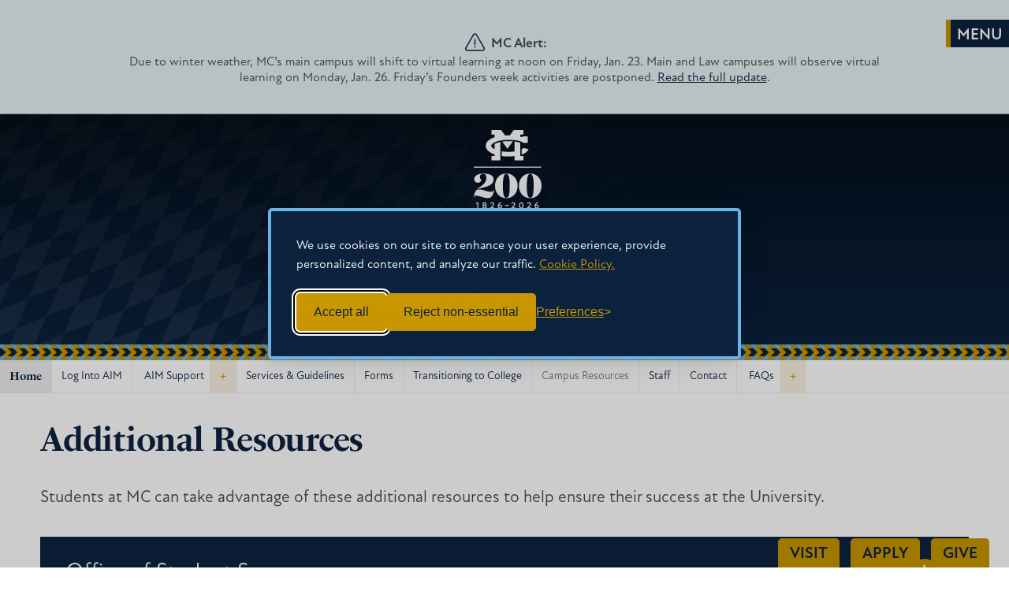

--- FILE ---
content_type: text/html; charset=UTF-8
request_url: https://www.mc.edu/offices/accessibility-services/campus-resources
body_size: 9594
content:
<!doctype html>
<html lang="en">
<head>
  <meta charset="utf-8">
  <link rel="preconnect" href="https://use.typekit.net">
      <link rel="preconnect" href="https://mississippicollege-1ba9f.kxcdn.com">
    <link rel="dns-prefetch" href="https://67938918.global.siteimproveanalytics.io">
    <link rel="dns-prefetch" href="https://www.googletagmanager.com">
    <link rel="dns-prefetch" href="https://10164237.fls.doubleclick.net">
    <link rel="dns-prefetch" href="https://connect.facebook.net">
    <link rel="dns-prefetch" href="https://www.facebook.com">
    <link rel="dns-prefetch" href="https://px.ads.linkedin.com">
    <!-- <link rel="dns-prefetch" href="https://api.meritpages.com">-->
<script>
  // Initialize the dataLayer
  window.dataLayer = window.dataLayer || [];

  // Create the gtag function that pushes to the dataLayer
  function gtag() {
    dataLayer.push(arguments);
  }

  // Set consent defaults
  gtag('consent', 'default', {
    analytics_storage: localStorage.getItem('silktideCookieChoice_analytics') === 'true' ? 'granted' : 'denied',
    ad_storage: localStorage.getItem('silktideCookieChoice_marketing') === 'true' ? 'granted' : 'denied',
    ad_user_data: localStorage.getItem('silktideCookieChoice_marketing') === 'true' ? 'granted' : 'denied',
    ad_personalization: localStorage.getItem('silktideCookieChoice_marketing') === 'true' ? 'granted' : 'denied',
    functionality_storage: localStorage.getItem('silktideCookieChoice_necessary') === 'true' ? 'granted' : 'denied',
    security_storage: localStorage.getItem('silktideCookieChoice_necessary') === 'true' ? 'granted' : 'denied'
  });
</script> 
  <!-- Google Tag Manager -->
  <script>(function(w,d,s,l,i){w[l]=w[l]||[];w[l].push({'gtm.start':
  new Date().getTime(),event:'gtm.js'});var f=d.getElementsByTagName(s)[0],
  j=d.createElement(s),dl=l!='dataLayer'?'&l='+l:'';j.async=true;j.src=
  'https://www.googletagmanager.com/gtm.js?id='+i+dl;f.parentNode.insertBefore(j,f);
  })(window,document,'script','dataLayer','GTM-W3ZJ3F');</script>
  <!-- End Google Tag Manager -->
    
  <!-- Mobile Scaling -->
  <meta name="viewport" content="width=device-width, initial-scale=1.0, maximum-scale=5">
  <meta name="apple-mobile-web-app-capable" content="no" /> 
  <!-- /Mobile Scaling -->
  
  <!-- Style Sheets -->
  <link rel="stylesheet" href="https://mississippicollege-1ba9f.kxcdn.com/packages/mississippi_college/themes/mississippi_college_v2022/css/style.css?v=1264415406">
  
    
  <!--[if lte IE 9]>
  <link rel="stylesheet" type="text/css" href="https://mississippicollege-1ba9f.kxcdn.com/packages/mississippi_college/themes/mississippi_college_v2022/css/ie.css?v=1264415406" />
  <![endif]-->
  
    
    
    
    <!-- /Style Sheets -->
  
  <!-- Adobe Typekit Fonts -->
  <link rel="stylesheet" type="text/css" href="https://use.typekit.net/sxp4fzm.css">
  <!-- /Adobe Typekit Fonts -->

 <!-- Bookmark Icon -->

 <link rel="apple-touch-icon" sizes="180x180" href="https://mississippicollege-1ba9f.kxcdn.com/packages/mississippi_college/themes/mississippi_college_v2022/images/favicons/apple-touch-icon.png">
<link rel="icon" type="image/png" sizes="32x32" href="https://mississippicollege-1ba9f.kxcdn.com/packages/mississippi_college/themes/mississippi_college_v2022/images/favicons/favicon-32x32.png">
<link rel="icon" type="image/png" sizes="16x16" href="https://mississippicollege-1ba9f.kxcdn.com/packages/mississippi_college/themes/mississippi_college_v2022/images/favicons/favicon-16x16.png">
<link rel="manifest" href="https://mississippicollege-1ba9f.kxcdn.com/packages/mississippi_college/themes/mississippi_college_v2022/images/favicons/site.webmanifest">
<link rel="mask-icon" href="https://mississippicollege-1ba9f.kxcdn.com/packages/mississippi_college/themes/mississippi_college_v2022/images/favicons/safari-pinned-tab.svg" color="#0c2340">
<link rel="shortcut icon" href="https://mississippicollege-1ba9f.kxcdn.com/packages/mississippi_college/themes/mississippi_college_v2022/images/favicons/favicon.ico">
<meta name="msapplication-TileColor" content="#0c2340">
<meta name="msapplication-config" content="https://mississippicollege-1ba9f.kxcdn.com/packages/mississippi_college/themes/mississippi_college_v2022/images/favicons/browserconfig.xml">
<meta name="theme-color" content="#0c2340">

<!-- /Bookmark Icon -->
  
    <!-- Facebook Open Graph Tags -->
  <meta property="og:site_name" content="Accessibility Services"/>
  <meta property="og:title" content="Campus Resources" />
  <meta property="og:description" content="" />
  <meta property="og:url" content="https://www.mc.edu/offices/accessibility-services/campus-resources" />
  <meta property="og:type" content="article" />
 
                    <meta property="og:image" content="https://mississippicollege-1ba9f.kxcdn.com/packages/mississippi_college/themes/mississippi_college_v2022/images/background.jpg" />
              <meta property="fb:app_id" content="811044549313275">
  <!-- /Facebook Open Graph Tags -->
  
  <!-- Twitter Card Tags -->
  <meta name="twitter:card" content="summary_large_image">
  <meta name="twitter:title" content="Campus Resources">
  <meta name="twitter:description" content="">
                    <meta property="twitter:image" content="https://mississippicollege-1ba9f.kxcdn.com/packages/mississippi_college/themes/mississippi_college_v2022/images/background.jpg" />
              <!-- /Twitter Card Tags -->
  

  <!-- Concrete5 Header -->
  
<title>Campus Resources | Accessibility Services | Mississippi College</title>

<meta http-equiv="content-type" content="text/html; charset=UTF-8"/>
<meta name="generator" content="Concrete CMS"/>
<link rel="canonical" href="https://www.mc.edu/offices/accessibility-services/campus-resources">
<script type="text/javascript">
    var CCM_DISPATCHER_FILENAME = "/offices/accessibility-services/index.php";
    var CCM_CID = 248;
    var CCM_EDIT_MODE = false;
    var CCM_ARRANGE_MODE = false;
    var CCM_IMAGE_PATH = "/offices/accessibility-services/concrete/images";
    var CCM_APPLICATION_URL = "https://www.mc.edu/offices/accessibility-services";
    var CCM_REL = "/offices/accessibility-services";
    var CCM_ACTIVE_LOCALE = "en_US";
    var CCM_USER_REGISTERED = false;
</script>

<script type="text/javascript" src="/offices/accessibility-services/concrete/js/jquery.js?ccm_nocache=16c81d5ccbfc32f0db0e986f2da14decfa2878fb"></script>
  <!-- /Concrete5 Header -->


    </head>
<body class=" full page has-alert   ">
    <!-- Google Tag Manager (noscript) -->
<noscript><iframe src="https://www.googletagmanager.com/ns.html?id=GTM-W3ZJ3F"
height="0" width="0" style="display:none;visibility:hidden"></iframe></noscript>
<!-- End Google Tag Manager (noscript) -->

<div class="ccm-page ccm-page-id-248 page-type-page page-template-full"> 


    <section class="notification header">
    <div class="container">
      <div class="alert-icon"><?xml version="1.0" encoding="iso-8859-1"?>
<!-- Generator: Adobe Illustrator 19.0.0, SVG Export Plug-In . SVG Version: 6.00 Build 0)  -->
<svg version="1.1" id="alert_icon" xmlns="http://www.w3.org/2000/svg" xmlns:xlink="http://www.w3.org/1999/xlink" x="0px" y="0px"
	 viewBox="0 0 512.001 512.001" style="enable-background:new 0 0 512.001 512.001;" xml:space="preserve">
	 <title>Alert</title>
<g>
	<g>
		<path d="M503.839,395.379l-195.7-338.962C297.257,37.569,277.766,26.315,256,26.315c-21.765,0-41.257,11.254-52.139,30.102
			L8.162,395.378c-10.883,18.85-10.883,41.356,0,60.205c10.883,18.849,30.373,30.102,52.139,30.102h391.398
			c21.765,0,41.256-11.254,52.14-30.101C514.722,436.734,514.722,414.228,503.839,395.379z M477.861,440.586
			c-5.461,9.458-15.241,15.104-26.162,15.104H60.301c-10.922,0-20.702-5.646-26.162-15.104c-5.46-9.458-5.46-20.75,0-30.208
			L229.84,71.416c5.46-9.458,15.24-15.104,26.161-15.104c10.92,0,20.701,5.646,26.161,15.104l195.7,338.962
			C483.321,419.836,483.321,431.128,477.861,440.586z"/>
	</g>
</g>
<g>
	<g>
		<rect x="241.001" y="176.01" width="29.996" height="149.982"/>
	</g>
</g>
<g>
	<g>
		<path d="M256,355.99c-11.027,0-19.998,8.971-19.998,19.998s8.971,19.998,19.998,19.998c11.026,0,19.998-8.971,19.998-19.998
			S267.027,355.99,256,355.99z"/>
	</g>
</g>
<g>
</g>
<g>
</g>
<g>
</g>
<g>
</g>
<g>
</g>
<g>
</g>
<g>
</g>
<g>
</g>
<g>
</g>
<g>
</g>
<g>
</g>
<g>
</g>
<g>
</g>
<g>
</g>
<g>
</g>
</svg>
</div>
      <strong>MC Alert:</strong> <p style="font-size:16px;line-height:20px;">Due to winter weather, MC’s main campus will shift to virtual learning at noon on Friday, Jan. 23. Main and Law campuses will observe virtual learning on Monday, Jan. 26. Friday’s Founders week activities are postponed. <a href="https://www.mc.edu/weather-alert">Read the full update</a>.</p>    </div>
  </section>
  
   <header class="main ">

          <a class="navskip" href="#main-content" tabindex="1" title="Skip to Main Content">Skip to main content</a>      
    

          <a class="navicon " href="#"  tabindex="3" title="Show Navigation"><span class="menu"></span></a> 
      
      
   
                        <div class="background  default " style="background-image:url('https://mississippicollege-1ba9f.kxcdn.com/packages/mississippi_college/themes/mississippi_college_v2022/images/diamond-background-grid-blue.svg');opacity:0.7;"></div>
        
        <div class="nav">
    

            <div class="main dark">
               <div id="mc-logo" class="bicentennial">
        <a href="//www.mc.edu" tabindex="1">
            <picture>
                <source media="(max-width: 900px)" srcset="https://mississippicollege-1ba9f.kxcdn.com/packages/mississippi_college/themes/mississippi_college_v2022/images/mc-200-mark.svg">
                <source media="(max-width: 1200px)" srcset="https://mississippicollege-1ba9f.kxcdn.com/packages/mississippi_college/themes/mississippi_college_v2022/images/mc-200-mark.svg">
                <source media="(max-width: 1400px)" srcset="https://mississippicollege-1ba9f.kxcdn.com/packages/mississippi_college/themes/mississippi_college_v2022/images/mc-200-mark.svg">
                <img src="https://mississippicollege-1ba9f.kxcdn.com/packages/mississippi_college/themes/mississippi_college_v2022/images/mc-200-mark.svg" alt="200 years of faith and academics at Mississippi College" />
            </picture>
        </a>
    </div>




                                <div class="title">
                                    <div class="eyebrow"><a href="https://www.mc.edu/offices/accessibility-services">Accessibility Services</a></div>
                                    
                                      <h1 id="main-page-title normal">Campus Resources</h1>
                                  </div>
                <div class="trim"></div>
                <div class="clear"></div>
                                </div><!--/nav.main-->
      

      
    </div><!--/div.nav-->
    
          
  </header>
    
      <nav class="nav-tabs">
       <ul>
      <li><a href="/visit/" class="track_link" data-cta="visit" data-location="floating">Visit</a></li>
      <li><a href="https://apply.mc.edu/" class="track_link" data-cta="apply" data-location="floating">Apply</a></li>
      <li><a href="https://www.mc.edu/give" class="track_link" data-cta="give" data-location="floating">Give</a></li>
</ul>
      
        </nav>
  
  		<main> 	<section class="main page-layout  pad hide-section-nav" id="main-content" aria-labelledby="main-page-title">
  	<section class="section_nav">
	      	        	  			
        	<nav class="menu site-navigation" aria-label="Accessibility Services Navigation">
          	<!--<button class="menu-closed" id="navigation-toggle" aria-expanded="false">Menu <span>Expand</span></button>-->            
            <header class="desktop-only">
			<p class="slim_nav_title"><strong><a href="https://www.mc.edu/offices/accessibility-services">Home</a></strong></p>
              </header>
              <ul class="slimmenu"><li class=" nav-external-link"><a href="https://loa.accessiblelearning.com/MC" target="_blank" class="nav-external-link" data-submenu="submenu-254" data-button="button-toggle-254">Log Into AIM</a></li><li class=" nav-dropdown"><a href="https://www.mc.edu/offices/accessibility-services/Support" target="_self" class="nav-dropdown" data-submenu="submenu-255" data-button="button-toggle-255">AIM Support</a><ul class="" id="submenu-255"><li class=" "><a href="https://www.mc.edu/offices/accessibility-services/Support/request-accommodation-letters" target="_self" class="" data-submenu="submenu-256" data-button="button-toggle-256">Request Accommodation Letters</a></li><li class=" "><a href="https://www.mc.edu/offices/accessibility-services/Support/register-accommodations" target="_self" class="" data-submenu="submenu-257" data-button="button-toggle-257">Register For Accommodations</a></li><li class=" "><a href="https://www.mc.edu/offices/accessibility-services/Support/aim-faculty-login" target="_self" class="" data-submenu="submenu-258" data-button="button-toggle-258">AIM Faculty Login</a></li></ul></li><li class=" "><a href="https://www.mc.edu/offices/accessibility-services/services-and-guidelines" target="_self" class="" data-submenu="submenu-244" data-button="button-toggle-244">Services &amp; Guidelines</a></li><li class=" "><a href="https://www.mc.edu/offices/accessibility-services/forms" target="_self" class="" data-submenu="submenu-243" data-button="button-toggle-243">Forms</a></li><li class=" "><a href="https://www.mc.edu/offices/accessibility-services/transition-high-school-college" target="_self" class="" data-submenu="submenu-247" data-button="button-toggle-247">Transitioning to College</a></li><li class=" nav-selected nav-path-selected"><a href="https://www.mc.edu/offices/accessibility-services/campus-resources" target="_self" class="nav-selected nav-path-selected" data-submenu="submenu-248" data-button="button-toggle-248">Campus Resources</a></li><li class=" "><a href="https://www.mc.edu/offices/accessibility-services/staff" target="_self" class="" data-submenu="submenu-245" data-button="button-toggle-245">Staff</a></li><li class=" "><a href="https://www.mc.edu/offices/accessibility-services/contact" target="_self" class="" data-submenu="submenu-246" data-button="button-toggle-246">Contact</a></li><li class=" nav-dropdown"><a href="https://www.mc.edu/offices/accessibility-services/faq" target="_self" class="nav-dropdown" data-submenu="submenu-249" data-button="button-toggle-249">FAQs</a><ul class="" id="submenu-249"><li class=" "><a href="https://www.mc.edu/offices/accessibility-services/faq/faq" target="_self" class="" data-submenu="submenu-250" data-button="button-toggle-250">FAQs for Students</a></li><li class=" "><a href="https://www.mc.edu/offices/accessibility-services/faq/faqs-parents" target="_self" class="" data-submenu="submenu-251" data-button="button-toggle-251">FAQs for Parents</a></li><li class=" "><a href="https://www.mc.edu/offices/accessibility-services/faq/faqs-faculty" target="_self" class="" data-submenu="submenu-252" data-button="button-toggle-252">FAQs for Faculty</a></li></ul></li></ul>				            
          </nav>
                        	</section> <!--end subnavigation -->
	

					 
  	<div class="container ">
  	  
  	  		
  		<article class="content ">
      
                
    		
    		        
			          
                    
  				

    <h2>Additional Resources</h2>

<p>Students at MC can take advantage of these additional resources to help ensure their success at the University.&nbsp;</p>



    <div class="block accordion">
            <h5 class="accordion-title">
                    	<button aria-expanded="false" class="accordion-trigger" aria-controls="6953eaed3e727-content" id="6953eaed3e727-title">
            	<span class="accordion-icon"></span>
                Office of Student Success            </button>
        </h5>            <div class="accordion-content" id="6953eaed3e727-content" role="region" aria-labelledby="6953eaed3e727-title" hidden="">
            <p>Guided by passion for the development of the whole student, dedication to academic excellence and commitment to cross-campus collaboration, the <a href="https://www.mc.edu/success/">Office of Student Success</a> will:</p>

<ol>
	<li>SUPPORT students as they identify and address academic concerns, connecting them to the appropriate campus resources and services,</li>
	<li>ASSIST students in setting and meeting educational goals, providing general advising resources and one-on-one consultations,</li>
	<li>HELP students become successful, independent learners who are able to confidently navigate the University, and</li>
	<li>ENCOURAGE all students to assume responsibility for their decisions as they move toward their goals</li>
</ol>
        </div>
    </div>




    <div class="block accordion">
            <h5 class="accordion-title">
                    	<button aria-expanded="false" class="accordion-trigger" aria-controls="6953eaed3ee89-content" id="6953eaed3ee89-title">
            	<span class="accordion-icon"></span>
                Library            </button>
        </h5>            <div class="accordion-content" id="6953eaed3ee89-content" role="region" aria-labelledby="6953eaed3ee89-title" hidden="">
            <p><a href="https://library.mc.edu">Speed Library</a> is a key partner in the academic, professional, and personal success of Mississippi College students, faculty, and staff. This includes not only &lsquo;library as place&rsquo;, but excellent resources and services to promote and inspire teaching, learning, and research.</p>
        </div>
    </div>




    <div class="block accordion">
            <h5 class="accordion-title">
                    	<button aria-expanded="false" class="accordion-trigger" aria-controls="6953eaed3f3cf-content" id="6953eaed3f3cf-title">
            	<span class="accordion-icon"></span>
                Writing Center            </button>
        </h5>            <div class="accordion-content" id="6953eaed3f3cf-content" role="region" aria-labelledby="6953eaed3f3cf-title" hidden="">
            <p>The <a href="https://www.mc.edu/academics/writing-center/">Mississippi College Writing Center</a> offers writing consultations free-of-charge to MC students. The Center is staffed by highly-qualified undergraduate tutors who conduct interactive, one-on-one sessions with students of all disciplines. Our goal is to help clients become better writers - not just to improve one piece of writing. Therefore, we do not simply serve as a proofreading or editing service; instead, we help our clients understand and improve their writing processes.</p>
        </div>
    </div>




    <div class="block accordion">
            <h5 class="accordion-title">
                    	<button aria-expanded="false" class="accordion-trigger" aria-controls="6953eaed3f913-content" id="6953eaed3f913-title">
            	<span class="accordion-icon"></span>
                Mental Health Services            </button>
        </h5>            <div class="accordion-content" id="6953eaed3f913-content" role="region" aria-labelledby="6953eaed3f913-title" hidden="">
            <p><a href="https://www.mc.edu/offices/mental-health-services/">Student Mental Health Services</a> assists students as they explore educational options, establish career directions and cope with personal adjustments. Because each individual is viewed as a whole person with personal, academic, and career concerns that are interrelated, they offer a variety of services.</p>
        </div>
    </div>




    <div class="block accordion">
            <h5 class="accordion-title">
                    	<button aria-expanded="false" class="accordion-trigger" aria-controls="6953eaed3fe30-content" id="6953eaed3fe30-title">
            	<span class="accordion-icon"></span>
                Tutoring            </button>
        </h5>            <div class="accordion-content" id="6953eaed3fe30-content" role="region" aria-labelledby="6953eaed3fe30-title" hidden="">
            <p><a href="https://www.mc.edu/success/students/tutoring">Tutoring</a> and supplemental instruction are provided in nearly every department. Explore the tutoring link to see the most current hours being offered. If you have any questions, please visit either the individual department office or make an appointment by calling 601.925.7776.</p>
        </div>
    </div>




    <div class="block accordion">
            <h5 class="accordion-title">
                    	<button aria-expanded="false" class="accordion-trigger" aria-controls="6953eaed4033a-content" id="6953eaed4033a-title">
            	<span class="accordion-icon"></span>
                Career Development            </button>
        </h5>            <div class="accordion-content" id="6953eaed4033a-content" role="region" aria-labelledby="6953eaed4033a-title" hidden="">
            <p><a href="https://www.mc.edu/career/">The Office of Career Development</a> is a resource for students throughout their time at Mississippi College and for up to four years after graduation. The professionals in the Career Services office facilitate the career development process by discussing future career plans, promoting available job opportunities, assisting in the refinement of resumes and providing interview coaching as well as job search guidance.</p>
        </div>
    </div>


				
								
								
								
				    		
    		      		                
            		
    		    		
    		  			
  			<div class="clear"></div>

			    		</article><!--/.content-->
 		
   	</div><!--/.container-->

	</section><!-- End #main -->
					  </main>
	      
  	
		
		
	  	<section class="contact" aria-label="Accessibility Services Contact Information">
    	<div class="links span-6">
      	<a href="https://www.mc.edu/offices/accessibility-services">Accessibility Services Home</a>
      	      			  		
	</div>
    	<div class="social-media span-6">
		    	</div>
    	<div class="clear"></div>
  	</section>
  	
		
	<section class="bottom" aria-label="Footer Navigation">
	<div class="container">
		
	<div class="contact-info">		
			<p class="footer-logo"><a href="//www.mc.edu"><img src="https://mississippicollege-1ba9f.kxcdn.com/packages/mississippi_college/themes/mississippi_college_v2022/images/mc-200-blue.svg"  loading="lazy" alt="MC Bicentennial year logo 1826-2026" width="180" height="110"/></a></p>
		
	
	<p>200 S. Capitol Street, Clinton, MS 39056<br>
601.925.3000</p>
<ul id="social-links">
					<li class="facebook"><a href="https://fb.me/mississippicollege" onclick="ga('send', 'event', 'social_nav', 'facebook');"><span>Facebook</span></a></li><!--
					--><li class="instagram"><a href="https://instagram.com/misscollege" onclick="ga('send', 'event', 'social_nav', 'instagram');"><span>Instagram</span></a></li><!--
					--><li class="linkedin"><a href="https://www.linkedin.com/school/mississippi-college/" onclick="ga('send', 'event', 'social_nav', 'linkedin');"><span>LinkedIn</span></a></li>
				</ul>
    </div><!-- end .contact-info -->

	<div class="the-links">
			<nav class="footer-quick-links" aria-label="Footer Site Navigation">
				<div  style="font-size: 1.25rem; color: #555;font-weight: 700;margin-bottom: 1rem; text-transform:uppercase;">Important Information</div>
				<ul>
<li><a href="//www.mc.edu/mcalert/">MC Alert</a></li>
<li><a href="//www.mc.edu/offices/safety/">Public Safety</a></li>
<li><a href="//www.mc.edu/students/student-experience-policies">Student Policies & Procedures</a></li>
<li><a href="//www.mc.edu/offices/mental-health-services/">Mental Health Services</a></li>
<li><a href="//www.mc.edu/offices/accessibility-services/">Accessibility Services</a></li>
<li><a href="//www.mc.edu/students/student-experience-policies/report-incident">Report An Incident</a></li>
<li><a href="#" id="cookie-settings-link">Cookie Settings</a></li>
	</ul>
				<div class="clear"></div>
			</nav> <!-- end nav.footer-quick-links -->

</div> <!-- end the-links -->
<div class="mc-family-links">
	<div  style="font-size: 1.25rem; color: #555;font-weight: 700;margin-bottom: 1rem; text-transform:uppercase;">The MC Family</div>
	<div class="grid">
							<div class="footer-photo-link">
			<a href="https://www.mc.edu/beacon" target="_blank">
				<div class="background"> <img src="https://mississippicollege-1ba9f.kxcdn.com/beacon/application/files/thumbnails/thumb_800/2417/5440/9929/Storytelling001_copy.jpg" alt="From MC to the Silver Screen" loading="lazy" width="2000" height="2000">
			</div>	<p>Beacon Magazine</p>
			</a>
</div> <!-- end footer-photo-link -->
		<div class="footer-photo-link">
			<a href="//www.mc.edu/offices/giving/">
				<div class="background"><img src="https://mississippicollege-1ba9f.kxcdn.com/packages/mississippi_college/themes/mississippi_college_v2022/images/mc_foundation.jpg"  loading="lazy"  alt="MC Foundation Link" /></div>
				<p>MC Foundation</p>
			</a>
		</div> <!-- end footer-photo-link -->
		</div> <!-- end div.grid -->
</div><!-- end .mc-family-links -->
</div><!-- end .container -->
		<footer>	
				<ul class="shortcuts">
					<li><a href="//www.mc.edu/privacy">Privacy Statement</a></li>
					<li><a href="//www.mc.edu/offices/human-resources/employment">Employment</a></li>
					<li><a href="//www.mc.edu/disclosure/">Consumer Information and Federal Disclosures</a></li>
					<li><a href="//www.mc.edu/about/institutional-data">Institutional Data</a></li>
					<li><a href="//www.mc.edu/title-ix">Title IX</a></li>
					<li><a href="//www.mc.edu/mcalert/coronavirus/mcares/institutional-portion-quarterly-report">HEERF Compliance</a></li>
					<li><a href="//www.mc.edu/contact">Contact</a></li>
					<!-- <li><a href="https://www.mc.edu/give">Give</a></li> -->
				</ul>
				<ul class="shortcuts" style="padding-top:0;">
				<li><a href="//www.mc.edu/copyright">&copy; 2026 Mississippi College</a></li>
		</ul>
				<div class="clear"></div>
		</footer>
		
	</section> <!-- end section.bottom Footer Navigation -->
	<nav id="mainNavigation" class="full" aria-label="Mississippi College Site Navigation">
<div class="background"></div>

<div class="main-nav-links-container"  tabindex="1">
<div class="mymc"><a href="https://my.mc.edu">MyMC</a></div>
	<div class="search-bar nav-search">
	<form method="get" action="//www.mc.edu/search" autocomplete="off"><!--
          --><input tabindex="9" type="text" name="q" id="search" placeholder="Find What You’re Looking For at MC…" autocomplete="off" />
              <input type="hidden" name="cx" value="008585851456071546998:m-m_8upyml8" />
              <input type="hidden" name="cof" value="FORID:11" />
              <input type="hidden" name="ie" value="UTF-8" />
              <input type="submit" value="Submit" style="display:none" />
              <div id="suggestions"></div>
            </form>
	</div>
	<div class="accordion-container main-links">
		<div class="block accordion">
		<div class="accordion-title">
				<button aria-expanded="false" class="accordion-trigger" aria-controls="academics-content" id="academics-title">
					<span class="accordion-icon"></span>
					Academics
				</button>
</div>
				<div class="accordion-content" id="academics-content" role="region" aria-labelledby="academics-title" hidden="hidden">
					<ul class="nav">
					<li><a href="//www.mc.edu/academics/majors/undergraduate">Undergraduate Degrees</a></li>
					<li><a href="//www.mc.edu/academics/majors/graduate">Graduate Degrees</a></li>
					<li><a href="https://law.mc.edu/admissions">Law School</a></li>
					<li><a href="//www.mc.edu/academics/schools">Schools &amp; Departments</a></li>
					<li><a href="//www.mc.edu/honors/">Honors College</a></li>
					<li><a href="//www.mc.edu/academics/stem-programs">STEM Programs</a></li>
					<li><a href="//www.mc.edu/academics/abroad/">Study Abroad</a></li>
					<li><a href="//www.mc.edu/academics/catalogs">Catalog</a></li>
					<li><a href="//www.mc.edu/provost">Provost</a></li>
					<li><a href="//www.mc.edu/offices/registrar/">Registrar</a></li>
					<li><a href="//www.mc.edu/offices/registrar/registration-information/calendar/">Academic Calendar</a></li>
					<li><a href="//www.mc.edu/academics/">More From Academics</a></li>
					</ul>
				</div> <!-- close accordion content -->
		</div>  <!-- close accordion block -->

		<div class="block accordion">
		<div class="accordion-title">
				<button aria-expanded="false" class="accordion-trigger" aria-controls="admissions-content" id="admissions-title">
					<span class="accordion-icon"></span>
					Admissions &amp; Aid
				</button>
			</div>
				<div class="accordion-content" id="admissions-content" role="region" aria-labelledby="admissions-title" hidden="hidden">
					<ul class="nav">
					<li><a href="//www.mc.edu/admissions/why-mc/">Why MC?</a></li>
					<li><a href="//www.mc.edu/admissions/undergraduate/">Undergraduate Admissions</a></li>
					<li><a href="//www.mc.edu/admissions/graduate">Graduate Admissions</a></li>
					<li><a href="https://law.mc.edu/admissions">Law School Admissions</a></li>
					<li><a href="//www.mc.edu/online">Online</a></li>
					<li><a href="//www.mc.edu/military/">Military</a></li>
					<li><a href="//www.mc.edu/international/">International</a></li>
					<li><a href="//www.mc.edu/offices/business/">Business Office</a></li>
					<li><a href="//www.mc.edu/offices/financial-aid/">Financial Aid</a></li>
					<li><a href="//www.mc.edu/offices/business/tuition-and-fees/">Tuition &amp; Fees</a></li>
					<li><a href="https://transfers.mc.edu" target="_blank">Transfer Credit Calculator</a></li>
					<li><a href="//www.mc.edu/admissions/">More From Admissions & Aid</a></li>
					</ul>
				</div> <!-- close accordion content -->
		</div>  <!-- close accordion block -->

		<div class="block accordion">
		<div class="accordion-title">
				<button aria-expanded="false" class="accordion-trigger" aria-controls="student-content" id="student-title">
					<span class="accordion-icon"></span>
					Student Life
				</button>
			</div>
				<div class="accordion-content" id="student-content" role="region" aria-labelledby="student-title" hidden="hidden">
					<ul class="nav">
					<li><a href="//www.mc.edu/student-life/">Life at MC</a></li>
					<li><a href="//www.mc.edu/students/policies/">Student Engagement</a></li>
					<li><a href="//www.mc.edu/offices/residence-life/">Residence Life</a></li>
					<li><a href="//www.mc.edu/students/clubs">Clubs &amp; Tribes</a></li>
					<li><a href="//www.mc.edu/students/christian">Christian Life</a></li>
					<li><a href="//www.mc.edu/students/policies/events-activities/">Events</a></li>
					<li><a href="//www.mc.edu/students/policies/student-organizations">Student Organizations</a></li>
					<li><a href="//www.mc.edu/students/policies/intramurals-and-recreation">Intramural Sports</a></li>
					<li><a href="//www.mc.edu/career">Career Services</a></li>
					<li><a href="//www.mc.edu/offices/mental-health-services/">Mental Health Services</a></li>
					<li><a href="//www.mc.edu/offices/accessibility-services">Accessibility Services</a></li>
					<li><a href="//www.mc.edu/success">Student Success</a></li>
					<li><a href="//www.mc.edu/students/">More About Student Life</a></li>
					</ul>
				</div> <!-- close accordion content -->
		</div>  <!-- close accordion block -->

		<div class="block accordion">
		<div class="accordion-title">
				<button aria-expanded="false" class="accordion-trigger" aria-controls="about-content" id="about-title">
					<span class="accordion-icon"></span>
					About MC
				</button>
			</div>
				<div class="accordion-content" id="about-content" role="region" aria-labelledby="about-title" hidden="hidden">
					<ul class="nav">
					<li><a href="//www.mc.edu/about/glance">MC at a Glance</a></li>
      	  <li><a href="//www.mc.edu/about/mission">Vision &amp; Mission</a></li>
      	  <li><a href="//www.mc.edu/about/values">Core Values</a></li>
      	  <li><a href="//www.mc.edu/about/choctaws">Choctaw Connection</a></li>
      	  <li><a href="//www.mc.edu/about/history">History</a></li>
      	  <li><a href="//www.mc.edu/about/leadership">University Leadership</a></li>
      	  <li><a href="//www.mc.edu/about/rankings">Rankings</a></li>
      	  <li><a href="//www.mc.edu/news">News</a></li>
					<li><a href="//www.mc.edu/about/">More About MC</a></li>
					</ul>
				</div> <!-- close accordion content -->
		</div>  <!-- close accordion block -->

		<div class="block accordion">
		<div class="accordion-title">
				<button aria-expanded="false" class="accordion-trigger" aria-controls="athletics-content" id="athletics-title">
					<span class="accordion-icon"></span>
					Athletics
				</button>
			</div>
				<div class="accordion-content" id="athletics-content" role="region" aria-labelledby="athletics-title" hidden="hidden">
					<ul class="nav">
					<li><a href="https://gochoctaws.com">Choctaw Athletics</a></li>
			<li><a href="https://www.gochoctaws.com/sports/2020/11/16/hometown-ticketing.aspx">Tickets</a></li>
      	  <li><a href="https://www.gochoctaws.com/archives.aspx">Athletic News</a></li>
      	  <li><a href="//www.mc.edu/parents/tailgating">Tailgating</a></li>
      	  <li><a href="//www.mc.edu/outdoorclubs">Outdoor Clubs</a></li>
					</ul>
				</div> <!-- close accordion content -->
		</div>  <!-- close accordion block -->


</div> <!-- close accordion container-->
	
<div class="info-for"><div class="helpful-links">
	<div class="title">INFORMATION FOR</div>
	<ul class="nav">
	<!--<li><a href="//www.mc.edu/students/policies/programs/first-year-experience">New MC Students</a></li>-->
	<li><a href="//www.mc.edu/students/current-students">Current MC Students</a></li>
	<li><a href="//www.mc.edu/parents/">Parents &amp; Families</a></li>
	<li><a href="//www.mc.edu/faculty-staff/">Faculty &amp; Staff</a></li>
	<li><a href="https://alumni.mc.edu">Alumni</a></li>
	</ul>
</div> <!-- close Helpful Links -->
<div class="buttons"><p><a href="https://apply.mc.edu/inquire" style="color:#0c2340;">Request Information</a></p></div>

</div> <!-- close info-for -->
	  	<div class="footer around-mc">
		<div class="title">Around MC</div>
    	<ul class="quicklinks" tabindex="0">
		<li><a href="//www.mc.edu/news">News &amp; Events</a></li>
		<li><a href="//www.mc.edu/offices/registrar/registration">Calendars and Schedules</a></li>
		<li><a href="//www.mc.edu/visit/map">Campus Maps</a></li>
		<li><a href="//www.mc.edu/contact">Offices &amp; Departments</a></li>
		<li><a href="//www.mc.edu/academics/catalogs/">Academic Catalogs</a></li>
		<li><a href="//www.mc.edu/faculty/directory">Faculty Directory</a></li>
		<li><a href="https://www.mc.edu/offices/food/">Campus Dining</a></li>
	<li><a href="//www.mc.edu/bookstore">Bookstore</a></li>
	<li><a href="https://library.mc.edu/">Library</a></li>

	</ul>

			
</div>
</div>  <!-- close main-links -->


</nav>	
		<section class="overlay overlay-main" id="mcalertstatus">
		<a href="#" class="close overlay-trigger" data-target="#mcalertstatus"  aria-label="Close Alert Overlay">
			<svg version="1.1" id="Layer_1" xmlns="http://www.w3.org/2000/svg" xmlns:xlink="http://www.w3.org/1999/xlink" x="0px" y="0px" viewBox="0 0 250 250" enable-background="new 0 0 250 250" xml:space="preserve">
				<g id="_x37_09-plus_x40_2x.png">
					<g>
						<path fill="#fff" d="M134.1,124.9L248.2,10.8c2.4-2.4,2.4-6.4,0-8.8c-2.4-2.4-6.4-2.4-8.8,0L125.3,116.1L11.3,2.1c-2.4-2.4-6.4-2.4-8.8,0c-2.4,2.4-2.4,6.4,0,8.8l114.1,114.1L2.5,239c-2.4,2.4-2.4,6.4,0,8.8c2.4,2.4,6.4,2.4,8.8,0l114.1-114.1l114.1,114.1c2.4,2.4,6.4,2.4,8.8,0c2.4-2.4,2.4-6.4,0-8.8L134.1,124.9z"/>
					</g>
				</g>
			</svg>
		</a>
		<article>
			<h2>MC Alert</h2>
			<hr />
			<p><p style="font-size:16px;line-height:20px;">Due to winter weather, MC’s main campus will shift to virtual learning at noon on Friday, Jan. 23. Main and Law campuses will observe virtual learning on Monday, Jan. 26. Friday’s Founders week activities are postponed. <a href="https://www.mc.edu/weather-alert">Read the full update</a>.</p></p>
			<div class="button">
				<p>
					<a href="/alert">MC Alert</a>
				</p>
			</div>
		</article>
	</section>
	
	

</div><!--/.ccm-page ccm-page-id-248 page-type-page page-template-full-->
	
<!--Concrete5 Footer-->
<!--/Concrete5 Footer-->

<!--Custom JavaScript-->
<script src="https://mississippicollege-1ba9f.kxcdn.com/packages/mississippi_college/themes/mississippi_college_v2022/js/scripts.js?v=1264415406"></script>
<script src="https://mississippicollege-1ba9f.kxcdn.com/packages/mississippi_college/themes/mississippi_college_v2022/js/main.js?v=1264415406"></script>

<!--[if lte IE 9]>
<script src="https://mississippicollege-1ba9f.kxcdn.com/packages/mississippi_college/themes/mississippi_college_v2022/js/plugins/jquery.placeholder.min.js?v=1264415406"></script>
<script src="https://mississippicollege-1ba9f.kxcdn.com/packages/mississippi_college/themes/mississippi_college_v2022/js/plugins/ie-search.js?v=1264415406"></script>
<![endif]-->

<script src="https://mississippicollege-1ba9f.kxcdn.com/packages/mississippi_college/themes/mississippi_college_v2022/js/sub.js?v=1264415406"></script>

    

<script type="text/javascript">
/*<![CDATA[*/
(function() {
    var sz = document.createElement('script'); sz.type = 'text/javascript'; sz.async = true;
    sz.src = '//siteimproveanalytics.com/js/siteanalyze_67938918.js';
    var s = document.getElementsByTagName('script')[0]; s.parentNode.insertBefore(sz, s);
})();
/*]]>*/
</script>
<!--/Custom JavaScript-->

<!--Rendered in 0.2072 seconds-->	
</body>
</html>

--- FILE ---
content_type: image/svg+xml
request_url: https://mississippicollege-1ba9f.kxcdn.com/packages/mississippi_college/themes/mississippi_college_v2022/images/magnifying-glass-searcher.svg
body_size: -1053
content:
<svg id="magnifying-glass-searcher" xmlns="http://www.w3.org/2000/svg" width="25.5" height="25.499" viewBox="0 0 25.5 25.499">
  <g id="Group_411" data-name="Group 411" transform="translate(0 0)">
    <g id="Group_410" data-name="Group 410">
      <path id="Path_104" data-name="Path 104" d="M15.176,0a10.319,10.319,0,0,0-8.032,16.8L.322,23.626a1.1,1.1,0,0,0,1.555,1.555L8.7,18.36A10.322,10.322,0,1,0,15.176,0Zm0,19.056a8.734,8.734,0,1,1,8.734-8.734A8.742,8.742,0,0,1,15.176,19.06Z" transform="translate(0 -0.004)" fill="#fff"/>
    </g>
  </g>
</svg>


--- FILE ---
content_type: image/svg+xml
request_url: https://mississippicollege-1ba9f.kxcdn.com/packages/mississippi_college/themes/mississippi_college_v2022/images/trim-pattern-arrow.svg
body_size: -157
content:
<?xml version="1.0" encoding="UTF-8"?><svg id="Layer_2" xmlns="http://www.w3.org/2000/svg" viewBox="0 0 130.04 20"><defs><style>.cls-1{fill:#69b3e7;}.cls-2{fill:#c99700;}.cls-3{fill:#0c2340;}</style></defs><g id="Layer_6"><polygon class="cls-2" points="112.81 20 117.81 15 110.59 15 105.59 20 112.81 20"/><polygon class="cls-1" points="112.81 20 120.04 20 125.04 15 117.81 15 112.81 20"/><polygon class="cls-2" points="98.36 20 103.37 15 96.14 15 91.14 20 98.36 20"/><polygon class="cls-1" points="98.36 20 105.59 20 110.59 15 103.37 15 98.36 20"/><polygon class="cls-2" points="83.91 20 88.91 15 81.69 15 76.69 20 83.91 20"/><polygon class="cls-1" points="83.91 20 91.14 20 96.14 15 88.91 15 83.91 20"/><polygon class="cls-2" points="69.47 20 74.47 15 67.24 15 62.24 20 69.47 20"/><polygon class="cls-1" points="69.47 20 76.69 20 81.69 15 74.47 15 69.47 20"/><polygon class="cls-2" points="55.02 20 60.02 15 52.8 15 47.79 20 55.02 20"/><polygon class="cls-1" points="55.02 20 62.24 20 67.24 15 60.02 15 55.02 20"/><polygon class="cls-2" points="40.57 20 45.57 15 38.35 15 33.35 20 40.57 20"/><polygon class="cls-1" points="40.57 20 47.79 20 52.79 15 45.57 15 40.57 20"/><polygon class="cls-2" points="26.12 20 31.12 15 23.9 15 18.89 20 26.12 20"/><polygon class="cls-1" points="26.12 20 33.34 20 38.34 15 31.12 15 26.12 20"/><polygon class="cls-2" points="11.67 20 16.67 15 9.45 15 4.45 20 11.67 20"/><polygon class="cls-1" points="11.67 20 18.89 20 23.9 15 16.67 15 11.67 20"/><polygon class="cls-3" points="110.59 15 117.81 15 122.81 10 115.59 10 110.59 15"/><polygon class="cls-2" points="125.04 15 130.04 10 122.81 10 117.81 15 125.04 15"/><polygon class="cls-3" points="96.14 15 103.36 15 108.37 10 101.14 10 96.14 15"/><polygon class="cls-2" points="110.59 15 115.59 10 108.37 10 103.36 15 110.59 15"/><polygon class="cls-3" points="81.69 15 88.91 15 93.91 10 86.69 10 81.69 15"/><polygon class="cls-2" points="96.14 15 101.14 10 93.91 10 88.91 15 96.14 15"/><polygon class="cls-3" points="67.24 15 74.47 15 79.47 10 72.24 10 67.24 15"/><polygon class="cls-2" points="81.69 15 86.69 10 79.47 10 74.47 15 81.69 15"/><polygon class="cls-3" points="52.79 15 60.02 15 65.02 10 57.79 10 52.79 15"/><polygon class="cls-2" points="67.24 15 72.24 10 65.02 10 60.02 15 67.24 15"/><polygon class="cls-3" points="38.35 15 45.57 15 50.57 10 43.35 10 38.35 15"/><polygon class="cls-2" points="52.79 15 57.79 10 50.57 10 45.57 15 52.79 15"/><polygon class="cls-3" points="23.89 15 31.12 15 36.12 10 28.9 10 23.89 15"/><polygon class="cls-2" points="38.34 15 43.34 10 36.12 10 31.12 15 38.34 15"/><polygon class="cls-3" points="9.45 15 16.67 15 21.67 10 14.45 10 9.45 15"/><polygon class="cls-2" points="23.89 15 28.9 10 21.67 10 16.67 15 23.89 15"/><polygon class="cls-2" points="9.45 15 14.45 10 7.22 10 2.22 15 9.45 15"/><polygon class="cls-2" points="112.81 0 117.81 5 110.59 5 105.59 0 112.81 0"/><polygon class="cls-1" points="112.81 0 120.04 0 125.04 5 117.81 5 112.81 0"/><polygon class="cls-2" points="98.36 0 103.36 5 96.14 5 91.14 0 98.36 0"/><polygon class="cls-1" points="98.36 0 105.59 0 110.59 5 103.36 5 98.36 0"/><polygon class="cls-2" points="83.91 0 88.91 5 81.69 5 76.69 0 83.91 0"/><polygon class="cls-1" points="83.91 0 91.14 0 96.14 5 88.91 5 83.91 0"/><polygon class="cls-2" points="69.46 0 74.47 5 67.24 5 62.24 0 69.46 0"/><polygon class="cls-1" points="69.46 0 76.69 0 81.69 5 74.47 5 69.46 0"/><polygon class="cls-2" points="55.02 0 60.02 5 52.79 5 47.79 0 55.02 0"/><polygon class="cls-1" points="55.02 0 62.24 0 67.24 5 60.02 5 55.02 0"/><polygon class="cls-2" points="40.57 0 45.57 5 38.35 5 33.34 0 40.57 0"/><polygon class="cls-1" points="40.57 0 47.79 0 52.79 5 45.57 5 40.57 0"/><polygon class="cls-2" points="26.12 0 31.12 5 23.89 5 18.89 0 26.12 0"/><polygon class="cls-1" points="26.12 0 33.34 0 38.34 5 31.12 5 26.12 0"/><polygon class="cls-2" points="11.67 0 16.67 5 9.45 5 4.45 0 11.67 0"/><polygon class="cls-1" points="11.67 0 18.89 0 23.89 5 16.67 5 11.67 0"/><polygon class="cls-3" points="110.59 5 117.81 5 122.81 10 115.59 10 110.59 5"/><polygon class="cls-2" points="125.04 5 130.04 10 122.81 10 117.81 5 125.04 5"/><polygon class="cls-3" points="96.14 5 103.36 5 108.37 10 101.14 10 96.14 5"/><polygon class="cls-2" points="110.59 5 115.59 10 108.37 10 103.36 5 110.59 5"/><polygon class="cls-3" points="81.69 5 88.91 5 93.91 10 86.69 10 81.69 5"/><polygon class="cls-2" points="96.14 5 101.14 10 93.91 10 88.91 5 96.14 5"/><polygon class="cls-3" points="67.24 5 74.47 5 79.47 10 72.24 10 67.24 5"/><polygon class="cls-2" points="81.69 5 86.69 10 79.47 10 74.47 5 81.69 5"/><polygon class="cls-3" points="52.79 5 60.02 5 65.02 10 57.8 10 52.79 5"/><polygon class="cls-2" points="67.24 5 72.24 10 65.02 10 60.02 5 67.24 5"/><polygon class="cls-3" points="38.35 5 45.57 5 50.57 10 43.35 10 38.35 5"/><polygon class="cls-2" points="52.79 5 57.8 10 50.57 10 45.57 5 52.79 5"/><polygon class="cls-3" points="23.89 5 31.12 5 36.12 10 28.9 10 23.89 5"/><polygon class="cls-2" points="38.34 5 43.34 10 36.12 10 31.12 5 38.34 5"/><polygon class="cls-3" points="9.45 5 16.67 5 21.67 10 14.45 10 9.45 5"/><polygon class="cls-2" points="23.89 5 28.9 10 21.67 10 16.67 5 23.89 5"/><polygon class="cls-2" points="9.45 5 14.45 10 7.22 10 2.22 5 9.45 5"/><polygon class="cls-3" points="7.22 10 7.22 10 7.22 10 2.22 5 0 5 0 15 2.22 15 7.22 10 7.22 10 7.22 10"/><polygon class="cls-2" points="0 2.78 0 5 2.22 5 0 2.78"/><polygon class="cls-1" points="4.45 0 0 0 0 2.78 2.22 5 9.45 5 4.45 0"/><polygon class="cls-2" points="0 15 0 17.22 2.22 15 0 15"/><polygon class="cls-1" points="2.22 15 0 17.22 0 20 4.45 20 9.45 15 2.22 15"/><g><g><polygon class="cls-3" points="129.93 5 125.03 5 129.93 9.9 129.93 5"/><polygon class="cls-3" points="129.93 10.1 125.03 15 129.93 15 129.93 10.1"/></g><polygon class="cls-1" points="129.93 0 127.26 0 129.93 2.67 129.93 0"/><polygon class="cls-1" points="129.93 17.33 127.26 20 129.93 20 129.93 17.33"/><polygon class="cls-2" points="129.93 15 125.04 15 120.04 20 127.26 20 129.93 17.33 129.93 15"/><polygon class="cls-2" points="129.93 2.67 127.26 0 120.04 0 125.04 5 129.93 5 129.93 2.67"/></g></g></svg>